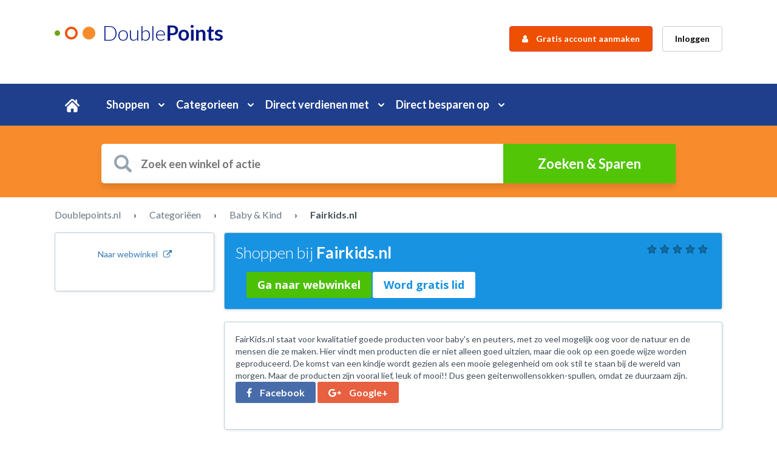

--- FILE ---
content_type: text/html; charset=UTF-8
request_url: https://www.doublepoints.nl/webwinkel/fairkids-nl
body_size: 7206
content:
<!DOCTYPE html>
<html>
<!--
##################################################
# Project ID    : 20160520-881
# Reference     : Double Points
# Latest update : May 23, 2016
##################################################
-->
<head>
    <title>Doublepoints</title>

        <meta charset="utf-8" />
    <meta name="viewport" content="width=device-width, initial-scale=1, maximum-scale=1" />
    <meta name="keywords" content="key, words" />
    <meta name="description" content="Website description" />
    
     
            <link rel="stylesheet" href="/css/b65a81e.css" />
    
    <link href='https://fonts.googleapis.com/css?family=Lato:300,400,900,700,300italic,400italic' rel='stylesheet' type='text/css' />
    <link href='https://fonts.googleapis.com/css?family=Open+Sans:400,700' rel='stylesheet' type='text/css' />
    <link href='https://cdnjs.cloudflare.com/ajax/libs/font-awesome/4.7.0/css/font-awesome.min.css' rel="stylesheet" type="text/css" />

    
    <link rel="stylesheet" href="/bundles/hootmarketingshop/css/raterater.css"></script>
    <!--[if lt IE 9]>
    <script type="text/javascript" src="javascripts/html5.js"></script>
    <![endif]-->
</head>
<body>
<div id="fb-root"></div>
<script>  
var facebookAppId = '953233898120299';

window.fbAsyncInit = function () {
            FB.init({
                appId: facebookAppId, 
                status: false,
                cookie: false, 
                xfbml: true
            });

            //Additional
            FB.Event.subscribe('edge.create',
                        function (response) {
                $(document).trigger( "facebook.edge.create", [ response ] );       
                        }
                 );
        };

        // Asynchronously
        (function (d) {
            var js, id = 'facebook-jssdk', ref = d.getElementsByTagName('script')[0];
            if (d.getElementById(id)) { return; }
            js = d.createElement('script'); js.id = id; js.async = true;
            js.src = "//connect.facebook.net/nl_NL/all.js";
            ref.parentNode.insertBefore(js, ref);
        } (document));

    </script>
<!-- / wrapper \ -->
<div class="login-layer"></div>
<div id="wrapper">

    <!-- / main container \ -->
    <div id="mainCntr">

        <!-- / header container \ -->
        <header id="headerCntr">
            <div class="container header">
                <div class="row">
                    <div class="col-sm-6">
                        <div class="logo">
                            <a href="https://www.doublepoints.nl/">Double<strong>Points</strong></a>
                        </div>
                    </div>
                    <div class="col-sm-6">



                        <!-- / topnav box \ -->
                        <nav class="topnavBox">
                            <ul class="text-right">
                                                                <li class="register"><a href="https://www.doublepoints.nl/registreren" class="btn btn-danger btn-md btn-register"> <i class="fa fa-user" aria-hidden="true"></i> Gratis account aanmaken</a></li>
                                <li class="login"><a href="https://www.doublepoints.nl/gebruiker/inloggen" class="btn btn-default btn-md btn-login"><span class="text">Inloggen</span></a>

                                <div class="inner">
                                    <div>

                                       <!-- <a href="/gebruiker/inloggen?type=facebook" class="facebook-btn"><i class="fa fa-facebook" aria-hidden="true"></i> Inloggen via Facebook</a>-->



                                        <h3> Inloggen op DoublePoints </h3>


                                        <form action="/gebruiker/validate-login"www
                                              method="post" class="form-horizontal form-login">

                                            <div class="form-group">
                                                <input type="email" class="form-control" placeholder="E-mailadres" name="_username">
                                            </div>
                                            <div class="form-group">
                                            <input type="password" class="form-control"  placeholder="Wachtwoord" name="_password">
                                            </div>
                                            <input type="hidden" name="_target_path" value="/account">


                                                                                                                                        
                                            <div class="row">
                                                <div class="col-lg-6">
                                                    <button type="submit"  class="green-button">Verzenden</button>
                                                </div>
                                                <div class="col-lg-6">
                                                    <a
                                                            href="https://www.doublepoints.nl/gebruiker/inloggen/wachtwoord-vergeten"
                                                            class="fpass">Wachtwoord vergeten</a>
                                                </div>
                                            </div>

                                            <div class="line"></div>
                                            <div class="or"><span>OF</span></div>

                                            <a href="/gebruiker/inloggen?type=facebook" class="facebook-btn"><i class="fa fa-facebook" aria-hidden="true"></i> Inloggen via Facebook</a>

                                        </form>

                                    </div>
                                </div></li>
                                                            </ul>
                        </nav>

                        <!-- \ topnav box / -->

                    </div>
                </div>
            </div>

            <!-- / menu box \ -->
            <nav class="menuBox" id="nav">
                <div class="container">
                    <ul>
                        <li>
                            <a href="https://www.doublepoints.nl/">
                                <img src="/themes/doublepoints/images/home.png" alt="">
                            </a>
                        </li>
                        <li><a href="#">Shoppen</a>
                            <div class="drop text-left">
                            <ul>
                                                                <li><a href="https://www.doublepoints.nl/webwinkels/a-tot-z/a"><span>Winkels A-Z</span></a></li>
                                                            </ul>
                            </div></li>
                        </li>
                        <li class="categories"><a href="#">Categorieen</a>

                            <div class="drop text-left">
                            <ul>
                                                                    <li><a href="https://www.doublepoints.nl/categorie/afvallen-162"><span>Afvallen</span></a></li>
                                                                    <li><a href="https://www.doublepoints.nl/categorie/amusement"><span>Amusement</span></a></li>
                                                                    <li><a href="https://www.doublepoints.nl/categorie/auto-transport"><span>Auto &amp;  Transport</span></a></li>
                                                                    <li><a href="https://www.doublepoints.nl/categorie/baby-kind"><span>Baby &amp; Kind</span></a></li>
                                                                    <li><a href="https://www.doublepoints.nl/categorie/bloemen-en-kaartjes-182"><span>Bloemen en Kaartjes</span></a></li>
                                                                    <li><a href="https://www.doublepoints.nl/categorie/computer-internet-5"><span>Computer &amp; Internet</span></a></li>
                                                                    <li><a href="https://www.doublepoints.nl/categorie/dagaanbiedingen"><span>Dagaanbiedingen</span></a></li>
                                                                    <li><a href="https://www.doublepoints.nl/categorie/dagje-uit"><span>Dagje uit</span></a></li>
                                                                    <li><a href="https://www.doublepoints.nl/categorie/dieren-planten"><span>Dieren &amp; Planten</span></a></li>
                                                                    <li><a href="https://www.doublepoints.nl/categorie/electronica"><span>Electronica</span></a></li>
                                                                    <li><a href="https://www.doublepoints.nl/categorie/energieleveranciers-187"><span>Energieleveranciers</span></a></li>
                                                                    <li><a href="https://www.doublepoints.nl/categorie/eten-drinken"><span>Eten &amp; Drinken</span></a></li>
                                                                    <li><a href="https://www.doublepoints.nl/categorie/financieel"><span>Financieel</span></a></li>
                                                                    <li><a href="https://www.doublepoints.nl/categorie/games-film-muziek"><span>Games, film &amp; muziek</span></a></li>
                                                                    <li><a href="https://www.doublepoints.nl/categorie/geschenken"><span>Geschenken</span></a></li>
                                                                    <li><a href="https://www.doublepoints.nl/categorie/gezondheid-en-verzorging-14"><span>Gezondheid en Verzorging</span></a></li>
                                                                    <li><a href="https://www.doublepoints.nl/categorie/goede-doelen"><span>Goede doelen</span></a></li>
                                                                    <li><a href="https://www.doublepoints.nl/categorie/hobby-en-vrije-tijd-163"><span>Hobby en vrije tijd</span></a></li>
                                                                    <li><a href="https://www.doublepoints.nl/categorie/huis-tuin"><span>Huis &amp; tuin</span></a></li>
                                                                    <li><a href="https://www.doublepoints.nl/categorie/kerst-187"><span>Kerst</span></a></li>
                                                                    <li><a href="https://www.doublepoints.nl/categorie/kleding-accessoires"><span>Kleding &amp; Accessoires</span></a></li>
                                                                    <li><a href="https://www.doublepoints.nl/categorie/loterijen"><span>Loterijen</span></a></li>
                                                                    <li><a href="https://www.doublepoints.nl/categorie/mode"><span>Mode</span></a></li>
                                                                    <li><a href="https://www.doublepoints.nl/categorie/opiniepanels-enquetes-147"><span>Opiniepanels &amp; Enquetes</span></a></li>
                                                                    <li><a href="https://www.doublepoints.nl/categorie/prijsvragen-winacties"><span>Prijsvragen &amp; Winacties</span></a></li>
                                                                    <li><a href="https://www.doublepoints.nl/categorie/sales"><span>Sales</span></a></li>
                                                                    <li><a href="https://www.doublepoints.nl/categorie/shopping"><span>Shopping</span></a></li>
                                                                    <li><a href="https://www.doublepoints.nl/categorie/telefoon-internet"><span>Telefoon &amp; Internet</span></a></li>
                                                                    <li><a href="https://www.doublepoints.nl/categorie/tickets"><span>Tickets</span></a></li>
                                                                    <li><a href="https://www.doublepoints.nl/categorie/vakantie-reizen"><span>Vakantie &amp; Reizen</span></a></li>
                                                                    <li><a href="https://www.doublepoints.nl/categorie/veilingen"><span>Veilingen</span></a></li>
                                                                    <li><a href="https://www.doublepoints.nl/categorie/werk-school-104"><span>Werk &amp; School</span></a></li>
                                                                    <li><a href="https://www.doublepoints.nl/categorie/zakelijk"><span>Zakelijk</span></a></li>
                                                            </ul>
                        </div></li>
                        <li><a href="#">Direct verdienen met</a>
                            <div class="drop text-left">
                            <ul>
                                                                    <li>
                                        <a href="/gebruiker/leden-aanbrengen">
                                            <span>Leden aanbrengen</span>
                                        </a>
                                    </li>
                                                                    <li>
                                        <a href="/webwinkels/a-tot-z/a">
                                            <span>Winkelen</span>
                                        </a>
                                    </li>
                                                                    <li>
                                        <a href="/gebruiker/leads/prijsvragen">
                                            <span>Prijsvragen</span>
                                        </a>
                                    </li>
                                                                    <li>
                                        <a href="/gebruiker/leads/gratis-acties">
                                            <span>Gratis acties</span>
                                        </a>
                                    </li>
                                                                    <li>
                                        <a href="/gebruiker/leads/aanmeldingen">
                                            <span>Aanmelden</span>
                                        </a>
                                    </li>
                                                                    <li>
                                        <a href="/gebruiker/advertentie/overzicht">
                                            <span>Advertenties</span>
                                        </a>
                                    </li>
                                                                    <li>
                                        <a href="/gebruiker/betaalde-facebook-likes">
                                            <span>Facebook</span>
                                        </a>
                                    </li>
                                                                    <li>
                                        <a href="/gebruiker/betaalde-google-plus">
                                            <span>Google+</span>
                                        </a>
                                    </li>
                                                                    <li>
                                        <a href="/gebruiker/betaalde-tweets">
                                            <span>Twitter</span>
                                        </a>
                                    </li>
                                                                    <li>
                                        <a href="/gebruiker/betaalde-linked-in">
                                            <span>LinkedIn</span>
                                        </a>
                                    </li>
                                                                    <li>
                                        <a href="/dagaanbiedingen">
                                            <span>Dagaanbiedingen</span>
                                        </a>
                                    </li>
                                                            </ul>
                            </div>

                        </li>
                        <li><a href="#">Direct besparen op</a>
                            <div class="drop text-left">

                            <ul>
                                                                    <li>
                                        <a href="/webwinkels/a-tot-z/a">
                                            <span>Winkelen</span>
                                        </a>
                                    </li>
                                                                    <li>
                                        <a href="/vergelijken/energie">
                                            <span>Energie</span>
                                        </a>
                                    </li>
                                                                    <li>
                                        <a href="/vergelijken/alles-in-1">
                                            <span>TV, internet en bellen</span>
                                        </a>
                                    </li>
                                                                    <li>
                                        <a href="/vergelijken/telefonie">
                                            <span>Telefonie</span>
                                        </a>
                                    </li>
                                                                    <li>
                                        <a href="/vergelijken/sim-only">
                                            <span>Simonly abonnement</span>
                                        </a>
                                    </li>
                                                                    <li>
                                        <a href="/vergelijken/uitvaartverzekering">
                                            <span>Uitvaart verzekering</span>
                                        </a>
                                    </li>
                                                                    <li>
                                        <a href="/vergelijken/reisverzekering">
                                            <span>Reis verzekering</span>
                                        </a>
                                    </li>
                                                                    <li>
                                        <a href="/vergelijken/autoverzekering">
                                            <span>Auto verzekering</span>
                                        </a>
                                    </li>
                                                                    <li>
                                        <a href="/dagaanbiedingen">
                                            <span>Dagaanbiedingen</span>
                                        </a>
                                    </li>
                                                            </ul>
                                </div>
                        </li>
                    </ul>
                </div>
            </nav>
            <!-- \ menu box / -->

            <a class="mobileMenu" href="#nav">
                <img src="/themes/doublepoints/images/mobile_menu.png" alt="">
            </a>
        </header>
        <!-- \ header container / -->

        
        <div class="blue-bg">

            <!-- / search box \ -->
            <div class="searchBox">
                <div class="container">
                    <form action="https://www.doublepoints.nl/webwinkels/zoeken" method="GET">
                        <input class="filed" name="q" type="text" placeholder="Zoek een winkel of actie">
                        <input class="submit" type="submit" value="Zoeken &amp; Sparen">
                    </form>
                                    </div>
            </div>
            <!-- \ search box / -->

        </div>
        

                <div class="textBox">
            <div class="container">


                       
 
 


                        <div itemscope itemtype="http://schema.org/Organization">
                             
        
        
    <div class="row">
        <div class="col-lg-12">
            <div class="bread-crumb">
            
                <span itemscope itemtype="http://data-vocabulary.org/Breadcrumb">
                    <a itemprop="url" href="/"><span itemprop="title">Doublepoints.nl</span></a> 
                    <span class="divider">›</span> 
                    </span>
                  
                     
                    <span itemscope itemtype="http://data-vocabulary.org/Breadcrumb"> <a  itemprop="url" href="/categorie" class="bread-current"><span itemprop="title">Categoriëen</span></a>
                     <span class="divider">›</span> 
                    </span>
                     
                    <span itemscope itemtype="http://data-vocabulary.org/Breadcrumb"> <a  itemprop="url" href="/categorie/baby-kind" class="bread-current"><span itemprop="title">Baby &amp; Kind</span></a>
                     <span class="divider">›</span> 
                    </span>
                                
           
                                    Fairkids.nl                
                             </div>
        </div>
    </div>                    
        <div class="row">
            <div class="col-lg-3">

            
                <div class="well well-bottom">              
                    <p style="text-align: center;">         
                        <a target="_blank" class="btn btn-green btn-green-square" data-toggle="shop-modal" href="https://www.doublepoints.nl/bezoek/webwinkel/fairkids-nl">Naar webwinkel &nbsp; <i class="fa fa-external-link"></i></a>                    
                    </p>          
                </div>                    
                                            
        
<div class="shop-like-container">
    	<div class="facebook shop_like_facebook_1521" >
	
    	<div class="fb-like" data-href="https://www.doublepoints.nl/webwinkel/fairkids-nl" data-layout="button_count" data-action="like" data-show-faces="false" data-share="false"></div>
	
	</div>
	    
		<div class="gplus shop_like_google_1521">
		<div class="g-plusone" data-callback="gPlusoneCallback"  data-href="https://www.doublepoints.nl/webwinkel/fairkids-nl"  data-size="medium"></div>
	</div>
		<br clear="all">
</div>
  
                          </div>
          <div class="col-lg-9">
            <div class="well blue-well" id="showBlueRow">
            <div class="ratebox-static pull-right"  data-id="1" data-rating=""></div>
                <h1 class="blue-title">                         Shoppen bij <span itemprop="name">Fairkids.nl</span>
                     </h1>



                             <a class="to-shop" data-title="Shoppen met korting bij Fairkids.nl"
               href="https://www.doublepoints.nl/bezoek/webwinkel/fairkids-nl#visit">Ga naar webwinkel </a>

                         <a class="shop-signup" href="https://www.doublepoints.nl/registreren?redirectTo=https%3A//www.doublepoints.nl/webwinkel/fairkids-nl">Word  gratis lid</a>
                    

            </div>

            <div class="well">

                <div class="shop-description">FairKids.nl staat voor kwalitatief goede producten voor baby&#039;s en peuters, met zo veel mogelijk oog voor de natuur en de mensen die ze maken. Hier vindt men producten die er niet alleen goed uitzien, maar die ook op een goede wijze worden geproduceerd. De komst van een kindje wordt gezien als een mooie gelegenheid om ook stil te staan bij de wereld van morgen. Maar de producten zijn vooral lief, leuk of mooi!! Dus geen geitenwollensokken-spullen, omdat ze duurzaam zijn.</div>

<p>

   <a href="#" class="facebook-btn"><i class="fa fa-facebook" aria-hidden="true"></i> Facebook</a>
   <a href="#" class="google-btn"><i class="fa fa-google-plus" aria-hidden="true"></i> Google+</a></p>

               </div>

                    </div>
    </div>
    <div class="row">
        <div class="col-lg-12">    
            <div class="well promotion-codes">
                <h2 class="title darkgrey-title"> Kortingscode Fairkids.nl</h2>                    
                                    <p> Er zijn op dit moment geen lopende acties van  Fairkids.nl bij ons bekend. </p>
                            </div>      
            <div class="well">    
                <h2 class="title darkgrey-title"> Klantbeoordelingen over  Fairkids.nl</h2>            
                                    <p> Wees de eerste die een klantervaring achterlaat over  Fairkids.nl.  </p>
                    <hr>
                                
                                    <div class="pull-right"> <a href="https://www.doublepoints.nl/gebruiker/inloggen">Log in om een beoordeling te kunnen schrijven</a></div>      
                                <br clear="all">           
            </div>
            <div class="well">
                 <h2 class="title darkgrey-title"> Reageren op deze pagina </h2>                 
                 <p> Opmerkingen over deze pagina? Laat je reactie hieronder eenvoudig achter met je facebookaccount. Heb je vragen of hulp nodig? Neem dan contact of gebruik de live chat. </p>     
                <div id="disqus_thread"></div>
                <script type="text/javascript">
                    /* * * CONFIGURATION VARIABLES * * */
                    var disqus_shortname = 'directverdiend';
                    
                    /* * * DON'T EDIT BELOW THIS LINE * * */
                    (function() {
                        var dsq = document.createElement('script'); dsq.type = 'text/javascript'; dsq.async = true;
                        dsq.src = '//' + disqus_shortname + '.disqus.com/embed.js';
                        (document.getElementsByTagName('head')[0] || document.getElementsByTagName('body')[0]).appendChild(dsq);
                    })();
                </script>
                <noscript>Please enable JavaScript to view the <a href="https://disqus.com/?ref_noscript" rel="nofollow">comments powered by Disqus.</a></noscript>        
                
            </div>                
        </div>
        <hr>
    </div>    
</div>
<div class="modal fade" id="promotionCode" tabindex="-1" role="dialog" aria-labelledby="myModalLabel" aria-hidden="true">
    <div class="vertical-alignment-helper">
        <div class="modal-dialog vertical-align-center">
    		<div class="modal-content">	     
    			<div class="modal-body">
    			    <button type="button" class="close" data-dismiss="modal">
    					<span aria-hidden="true">&times;</span><span class="sr-only">Close</span>
    				</button>				
    			    <img alt="Logo Fairkids.nl"  src="https://www.doublepoints.nl/media/cache/doublepoints/shop_medium_thumb/uploads/logos/1479119877_4760.png" class="pull-left" /> 
    			     <div class="pull-left">
    			        <span class="expiry">Geldig tot <span class="expiry-date"></span></span>
    			        <h4 class="title">Shoppen met korting bij Fairkids.nl</h4>
    			     </div>
    			     <br clear="all">
    			     <div class="codeWrapper">
    			         <div class="input-wrapper">
    			             <input type="input" readonly="readonly"> <button type="button" class="btn btn-green btn-green-square pull-right copy-button-promotion-code">Kopie&euml;ren</button>
    			             <br clear="all">
    			         </div>
    			         <a  href="#" target="_blank" class="btn btn-green btn-green-square btn-to-shop">Ga naar Fairkids.nl</a>
    			     </div>
    			            			    <div class="alert alert-warning">
        			     Je bent niet ingelogd! Als je doorgaat naar Fairkids.nl ontvang je niet de extra (cashback) korting in je online spaarpot. Je ontvangt slechts de korting die je met deze kortingscode krijgt. 
        			    </div>    			    
        			    <div class="links">    			    
    						  <a href="https://www.doublepoints.nl/gebruiker/inloggen">Inloggen</a> |  <a href="https://www.doublepoints.nl/registreren">Gratis registreren</a> 
    					</div>    			      			    
			        			    </div>
			</div>
	  </div>
   </div>
</div><div class="modal fade" id="shopModal" tabindex="-1" role="dialog"
	aria-labelledby="shopModal" aria-hidden="true">
	<div class="vertical-alignment-helper">
		<div class="modal-dialog vertical-align-center">
			<div class="modal-content">
				<div class="modal-body">
				    <button type="button" class="close" data-dismiss="modal">
    					<span aria-hidden="true">&times;</span><span class="sr-only">Close</span>
    				</button>										       
			         <img alt="Logo Fairkids.nl" class="pull-left"  src="https://www.doublepoints.nl/media/cache/doublepoints/shop_medium_thumb/uploads/logos/1479119877_4760.png" /> 
 			    		
					 <div class="pull-left description">	
			           <h4 class="title">  Shoppen bij Fairkids.nl </h4>
			           <div style="max-height: 300px; overflow-y: auto;">
			                                  </div>
				    </div>
										
				    <div class="discountWrapper login" style="text-align:center;">
                                                                        
    			             <a  href="https://www.doublepoints.nl/bezoek/webwinkel/fairkids-nl" target="_blank" class="btn btn-green btn-green-square btn-to-shop">Ga naar Fairkids.nl</a>
    			             			     </div>
				</div>
			</div>
		</div>
		
	</div>
</div>
                </div>
            </div>
        
        <!-- / footer container \ -->
        <footer id="footerCntr">

            <!-- / footer box \ -->
            <div class="footerBox">
                <div class="container">
                    <div class="row bor">
                        <div class="col-sm-4">
                            <h3>Vergelijken</h3>
                            <ul class="footer-nav">


                                <li><a href="https://www.doublepoints.nl/vergelijken/alles-in-1"><span>Alles in 1 vergelijken</span></a></li>
                                <li><a href="https://www.doublepoints.nl/vergelijken/energie"><span>Energie vergelijken</span></a></li>
                                <li><a href="https://www.doublepoints.nl/vergelijken/telefonie"><span>Telefonie vergelijken</span></a></li>
                                <li><a href="https://www.doublepoints.nl/vergelijken/sim-only"><span>Sim-only abonnementen vergelijken</span></a></li>
                                <li><a href="https://www.doublepoints.nl/vergelijken/zorgverzekering"><span>Zorgverzekering vergelijken</span></a></li>
                                <li><a href="https://www.doublepoints.nl/vergelijken/uitvaartverzekering"><span>Uitvaartverzekering vergelijken</span></a></li>
                                <li><a href="https://www.doublepoints.nl/vergelijken/reisverzekering"><span>Reisverzekering vergelijken</span></a></li>
                                <li><a href="https://www.doublepoints.nl/vergelijken/autoverzekering"><span>Autoverzekering vergelijken</span></a></li>
                                <li><a href="https://www.doublepoints.nl/vergelijken/dating"><span>Datingsites vergelijken</span></a></li>
                                <li><a href="https://www.doublepoints.nl/vergelijken/vakantie"><span>Zomervakantie vergelijken</span></a></li>
                                <li><a href="https://www.doublepoints.nl/vergelijken/wintersport-vakantie"><span>Wintersportvakantie vergelijken</span></a></li>
                            </ul>
                        </div>
                        <div class="col-sm-6">
                            <h3>Categorieëen overzicht</h3>

                            <div class="row">
                                <div class="col-sm-6">
                                    <ul>
                                                                                                                <li><a href="https://www.doublepoints.nl/categorie/afvallen-162"><span>Afvallen</span></a></li>

                                                                                                                                            <li><a href="https://www.doublepoints.nl/categorie/amusement"><span>Amusement</span></a></li>

                                                                                                                                            <li><a href="https://www.doublepoints.nl/categorie/auto-transport"><span>Auto &amp;  Transport</span></a></li>

                                                                                                                                            <li><a href="https://www.doublepoints.nl/categorie/baby-kind"><span>Baby &amp; Kind</span></a></li>

                                                                                                                                            <li><a href="https://www.doublepoints.nl/categorie/bloemen-en-kaartjes-182"><span>Bloemen en Kaartjes</span></a></li>

                                                                                                                                            <li><a href="https://www.doublepoints.nl/categorie/computer-internet-5"><span>Computer &amp; Internet</span></a></li>

                                                                                                                                            <li><a href="https://www.doublepoints.nl/categorie/dagaanbiedingen"><span>Dagaanbiedingen</span></a></li>

                                                                                                                                            <li><a href="https://www.doublepoints.nl/categorie/dagje-uit"><span>Dagje uit</span></a></li>

                                                                                                                                            <li><a href="https://www.doublepoints.nl/categorie/dieren-planten"><span>Dieren &amp; Planten</span></a></li>

                                                                                                                                            <li><a href="https://www.doublepoints.nl/categorie/electronica"><span>Electronica</span></a></li>

                                                                                                                                            <li><a href="https://www.doublepoints.nl/categorie/energieleveranciers-187"><span>Energieleveranciers</span></a></li>

                                                                                                                                            <li><a href="https://www.doublepoints.nl/categorie/eten-drinken"><span>Eten &amp; Drinken</span></a></li>

                                                                                                                                            <li><a href="https://www.doublepoints.nl/categorie/financieel"><span>Financieel</span></a></li>

                                                                                                                                            <li><a href="https://www.doublepoints.nl/categorie/games-film-muziek"><span>Games, film &amp; muziek</span></a></li>

                                                                                                                                            <li><a href="https://www.doublepoints.nl/categorie/geschenken"><span>Geschenken</span></a></li>

                                                                                                                                            <li><a href="https://www.doublepoints.nl/categorie/gezondheid-en-verzorging-14"><span>Gezondheid en Verzorging</span></a></li>

                                                                                                                                            </ul>
                                </div>


                                <div class="col-sm-6">
                                    <ul>
                                                                                                    <li><a href="https://www.doublepoints.nl/categorie/goede-doelen"><span>Goede doelen</span></a></li>

                                                                                                                                            <li><a href="https://www.doublepoints.nl/categorie/hobby-en-vrije-tijd-163"><span>Hobby en vrije tijd</span></a></li>

                                                                                                                                            <li><a href="https://www.doublepoints.nl/categorie/huis-tuin"><span>Huis &amp; tuin</span></a></li>

                                                                                                                                            <li><a href="https://www.doublepoints.nl/categorie/kerst-187"><span>Kerst</span></a></li>

                                                                                                                                            <li><a href="https://www.doublepoints.nl/categorie/kleding-accessoires"><span>Kleding &amp; Accessoires</span></a></li>

                                                                                                                                            <li><a href="https://www.doublepoints.nl/categorie/loterijen"><span>Loterijen</span></a></li>

                                                                                                                                            <li><a href="https://www.doublepoints.nl/categorie/mode"><span>Mode</span></a></li>

                                                                                                                                            <li><a href="https://www.doublepoints.nl/categorie/opiniepanels-enquetes-147"><span>Opiniepanels &amp; Enquetes</span></a></li>

                                                                                                                                            <li><a href="https://www.doublepoints.nl/categorie/prijsvragen-winacties"><span>Prijsvragen &amp; Winacties</span></a></li>

                                                                                                                                            <li><a href="https://www.doublepoints.nl/categorie/sales"><span>Sales</span></a></li>

                                                                                                                                            <li><a href="https://www.doublepoints.nl/categorie/shopping"><span>Shopping</span></a></li>

                                                                                                                                            <li><a href="https://www.doublepoints.nl/categorie/telefoon-internet"><span>Telefoon &amp; Internet</span></a></li>

                                                                                                                                            <li><a href="https://www.doublepoints.nl/categorie/tickets"><span>Tickets</span></a></li>

                                                                                                                                            <li><a href="https://www.doublepoints.nl/categorie/vakantie-reizen"><span>Vakantie &amp; Reizen</span></a></li>

                                                                                                                                            <li><a href="https://www.doublepoints.nl/categorie/veilingen"><span>Veilingen</span></a></li>

                                                                                                                                            <li><a href="https://www.doublepoints.nl/categorie/werk-school-104"><span>Werk &amp; School</span></a></li>

                                                                                                                                            </ul>
                                </div>


                                <div class="col-sm-6">
                                    <ul>
                                                                                                    <li><a href="https://www.doublepoints.nl/categorie/zakelijk"><span>Zakelijk</span></a></li>

                                                                                                                                        </ul>
                                </div>

                            </div>


                        </div>

                        <div class="col-sm-2">
                            <h3>Zie ook</h3>

                            <ul class="footer-nav">
                                <li><a href="/artikelen/geen-category/adverteren-op-doublepoints-nl"><span>Adverteren</span></a></li>
                                <li><a href="/artikelen/geen-category/privacy-statement"><span>Privacy Statement</span></a></li>
                                <li><a href="/artikelen/geen-category/algemene-voorwaarden"><span>Algemene voorwaarden</span></a></li>
                                <li><a href="/artikelen/geen-category/veelgestelde-vragen"><span>Veelgestelde vragen</span></a></li>
                                <li><a href="/artikelen/geen-category/contact"><span>Contact</span></a></li>


                            </ul>

                            <h3>Links</h3>

                            <ul class="footer-nav">
                                <li><a href="https://www.harmsbakx.nl/" target="_blank" title="Hypotheekadviseur"><span>Hypotheekadviseur</span></a></li>
                                <li><a href="https://www.harmsbakx.nl/hypotheek"  target="_blank" title="Hypotheekadvies"><span>Hypotheekadvies</span></a></li>
                                                            </ul>
                    </div>
                </div>
            </div>
            <!-- \ footer box / -->

            <!-- / foot copy box \ -->
            <div class="footcopyBox text-center">
                <div class="container">
                    <address>
                        Doublepoints.nl verwerkt dagelijks <strong>7134 producten en prijzen van 1342 webwinkels.</strong>
                        <br />
                        Copyright © <strong>Doublepoints.nl 2016</strong> - Alle rechten voorbehouden.
                    </address>
                </div>
            </div>
            <!-- \ footcopy box / -->

        </footer>
        <!-- \ footer container / -->

    </div>
    <!-- \ main container / -->

</div>
<!-- \ wrapper / -->





            <script type="text/javascript" src="/js/frontend/doublepoints.js"></script>
    
            <script src="/js/d2a80bf.js"></script>
        
    <script type="text/javascript" src="https://cdnjs.cloudflare.com/ajax/libs/chosen/1.4.2/chosen.jquery.min.js"></script>
    
    <script>
var gPlusoneCallback = function(response) {    
    $(document).trigger( "google.plusone", [ response ] ); 
};
</script>
<script src="https://apis.google.com/js/platform.js" async defer>
{lang: 'nl'}
</script>    <iframe src="/012345.html?v=1769231471" style="opacity: 0.01; width:1px; height:  1px; border:none;"></iframe>

    
    
  <script>
    var shopId = 1521;
    var shopSlug = "fairkids-nl";   
    var hasCashback = null;
    
   </script>    
  
  
    		<script type="text/javascript" src="/js/shop_view.js"></script>
	  
 
</body>
</html>


--- FILE ---
content_type: text/html; charset=utf-8
request_url: https://accounts.google.com/o/oauth2/postmessageRelay?parent=https%3A%2F%2Fwww.doublepoints.nl&jsh=m%3B%2F_%2Fscs%2Fabc-static%2F_%2Fjs%2Fk%3Dgapi.lb.en.2kN9-TZiXrM.O%2Fd%3D1%2Frs%3DAHpOoo_B4hu0FeWRuWHfxnZ3V0WubwN7Qw%2Fm%3D__features__
body_size: 160
content:
<!DOCTYPE html><html><head><title></title><meta http-equiv="content-type" content="text/html; charset=utf-8"><meta http-equiv="X-UA-Compatible" content="IE=edge"><meta name="viewport" content="width=device-width, initial-scale=1, minimum-scale=1, maximum-scale=1, user-scalable=0"><script src='https://ssl.gstatic.com/accounts/o/2580342461-postmessagerelay.js' nonce="g2m8ytmEXGd0zOP2h_mnDQ"></script></head><body><script type="text/javascript" src="https://apis.google.com/js/rpc:shindig_random.js?onload=init" nonce="g2m8ytmEXGd0zOP2h_mnDQ"></script></body></html>

--- FILE ---
content_type: text/css
request_url: https://www.doublepoints.nl/bundles/hootmarketingshop/css/raterater.css
body_size: 330
content:
/* change these if you want */
.raterater-bg-layer {
    color: rgba( 0, 0, 0, 0.25 );
}
.raterater-hover-layer {
    color: rgba( 255, 255, 0, 0.75 );
}
.raterater-hover-layer.rated { /* after the user selects a rating */
    color: rgba( 255, 255, 0, 1 );
}
.raterater-rating-layer {
    color: rgba( 255, 155, 0, 0.75 );
}
.raterater-outline-layer {
    color: rgba( 0, 0, 0, 0.25 );
}

/* don't change these - you might break something.. */
.raterater-wrapper {
    overflow:visible;
}
.raterater-layer,
.raterater-layer i {
    display: block;
    position: absolute;
    overflow: visible;
    top: 0px;
    left: 0px;
}
.raterater-hover-layer {
    display: none;
}
.raterater-hover-layer i,
.raterater-rating-layer i {
    width: 0px;
    overflow: hidden;
}

--- FILE ---
content_type: application/javascript
request_url: https://www.doublepoints.nl/js/shop_view.js
body_size: 14833
content:
(function(window,undefined){"use strict";var _window=window,_document=_window.document,_navigator=_window.navigator,_setTimeout=_window.setTimeout,_clearTimeout=_window.clearTimeout,_setInterval=_window.setInterval,_clearInterval=_window.clearInterval,_getComputedStyle=_window.getComputedStyle,_encodeURIComponent=_window.encodeURIComponent,_ActiveXObject=_window.ActiveXObject,_Error=_window.Error,_parseInt=_window.Number.parseInt||_window.parseInt,_parseFloat=_window.Number.parseFloat||_window.parseFloat,_isNaN=_window.Number.isNaN||_window.isNaN,_now=_window.Date.now,_keys=_window.Object.keys,_defineProperty=_window.Object.defineProperty,_hasOwn=_window.Object.prototype.hasOwnProperty,_slice=_window.Array.prototype.slice,_unwrap=function(){var unwrapper=function(el){return el};if(typeof _window.wrap==="function"&&typeof _window.unwrap==="function"){try{var div=_document.createElement("div");var unwrappedDiv=_window.unwrap(div);if(div.nodeType===1&&unwrappedDiv&&unwrappedDiv.nodeType===1){unwrapper=_window.unwrap}}catch(e){}}return unwrapper}();var _args=function(argumentsObj){return _slice.call(argumentsObj,0)};var _extend=function(){var i,len,arg,prop,src,copy,args=_args(arguments),target=args[0]||{};for(i=1,len=args.length;i<len;i++){if((arg=args[i])!=null){for(prop in arg){if(_hasOwn.call(arg,prop)){src=target[prop];copy=arg[prop];if(target!==copy&&copy!==undefined){target[prop]=copy}}}}}return target};var _deepCopy=function(source){var copy,i,len,prop;if(typeof source!=="object"||source==null||typeof source.nodeType==="number"){copy=source}else if(typeof source.length==="number"){copy=[];for(i=0,len=source.length;i<len;i++){if(_hasOwn.call(source,i)){copy[i]=_deepCopy(source[i])}}}else{copy={};for(prop in source){if(_hasOwn.call(source,prop)){copy[prop]=_deepCopy(source[prop])}}}return copy};var _pick=function(obj,keys){var newObj={};for(var i=0,len=keys.length;i<len;i++){if(keys[i]in obj){newObj[keys[i]]=obj[keys[i]]}}return newObj};var _omit=function(obj,keys){var newObj={};for(var prop in obj){if(keys.indexOf(prop)===-1){newObj[prop]=obj[prop]}}return newObj};var _deleteOwnProperties=function(obj){if(obj){for(var prop in obj){if(_hasOwn.call(obj,prop)){delete obj[prop]}}}return obj};var _containedBy=function(el,ancestorEl){if(el&&el.nodeType===1&&el.ownerDocument&&ancestorEl&&(ancestorEl.nodeType===1&&ancestorEl.ownerDocument&&ancestorEl.ownerDocument===el.ownerDocument||ancestorEl.nodeType===9&&!ancestorEl.ownerDocument&&ancestorEl===el.ownerDocument)){do{if(el===ancestorEl){return true}el=el.parentNode}while(el)}return false};var _getDirPathOfUrl=function(url){var dir;if(typeof url==="string"&&url){dir=url.split("#")[0].split("?")[0];dir=url.slice(0,url.lastIndexOf("/")+1)}return dir};var _getCurrentScriptUrlFromErrorStack=function(stack){var url,matches;if(typeof stack==="string"&&stack){matches=stack.match(/^(?:|[^:@]*@|.+\)@(?=http[s]?|file)|.+?\s+(?: at |@)(?:[^:\(]+ )*[\(]?)((?:http[s]?|file):\/\/[\/]?.+?\/[^:\)]*?)(?::\d+)(?::\d+)?/);if(matches&&matches[1]){url=matches[1]}else{matches=stack.match(/\)@((?:http[s]?|file):\/\/[\/]?.+?\/[^:\)]*?)(?::\d+)(?::\d+)?/);if(matches&&matches[1]){url=matches[1]}}}return url};var _getCurrentScriptUrlFromError=function(){var url,err;try{throw new _Error}catch(e){err=e}if(err){url=err.sourceURL||err.fileName||_getCurrentScriptUrlFromErrorStack(err.stack)}return url};var _getCurrentScriptUrl=function(){var jsPath,scripts,i;if(_document.currentScript&&(jsPath=_document.currentScript.src)){return jsPath}scripts=_document.getElementsByTagName("script");if(scripts.length===1){return scripts[0].src||undefined}if("readyState"in scripts[0]){for(i=scripts.length;i--;){if(scripts[i].readyState==="interactive"&&(jsPath=scripts[i].src)){return jsPath}}}if(_document.readyState==="loading"&&(jsPath=scripts[scripts.length-1].src)){return jsPath}if(jsPath=_getCurrentScriptUrlFromError()){return jsPath}return undefined};var _getUnanimousScriptParentDir=function(){var i,jsDir,jsPath,scripts=_document.getElementsByTagName("script");for(i=scripts.length;i--;){if(!(jsPath=scripts[i].src)){jsDir=null;break}jsPath=_getDirPathOfUrl(jsPath);if(jsDir==null){jsDir=jsPath}else if(jsDir!==jsPath){jsDir=null;break}}return jsDir||undefined};var _getDefaultSwfPath=function(){var jsDir=_getDirPathOfUrl(_getCurrentScriptUrl())||_getUnanimousScriptParentDir()||"";return jsDir+"ZeroClipboard.swf"};var _isWindows=function(){var isWindowsRegex=/win(dows|[\s]?(nt|me|ce|xp|vista|[\d]+))/i;return!!_navigator&&(isWindowsRegex.test(_navigator.appVersion||"")||isWindowsRegex.test(_navigator.platform||"")||(_navigator.userAgent||"").indexOf("Windows")!==-1)};var _pageIsFramed=function(){return window.opener==null&&(!!window.top&&window!=window.top||!!window.parent&&window!=window.parent)}();var _flashState={bridge:null,version:"0.0.0",pluginType:"unknown",disabled:null,outdated:null,sandboxed:null,unavailable:null,degraded:null,deactivated:null,overdue:null,ready:null};var _minimumFlashVersion="11.0.0";var _zcSwfVersion;var _handlers={};var _currentElement;var _copyTarget;var _clipData={};var _clipDataFormatMap=null;var _flashCheckTimeout=0;var _swfFallbackCheckInterval=0;var _eventMessages={ready:"Flash communication is established",error:{"flash-disabled":"Flash is disabled or not installed. May also be attempting to run Flash in a sandboxed iframe, which is impossible.","flash-outdated":"Flash is too outdated to support ZeroClipboard","flash-sandboxed":"Attempting to run Flash in a sandboxed iframe, which is impossible","flash-unavailable":"Flash is unable to communicate bidirectionally with JavaScript","flash-degraded":"Flash is unable to preserve data fidelity when communicating with JavaScript","flash-deactivated":"Flash is too outdated for your browser and/or is configured as click-to-activate.\nThis may also mean that the ZeroClipboard SWF object could not be loaded, so please check your `swfPath` configuration and/or network connectivity.\nMay also be attempting to run Flash in a sandboxed iframe, which is impossible.","flash-overdue":"Flash communication was established but NOT within the acceptable time limit","version-mismatch":"ZeroClipboard JS version number does not match ZeroClipboard SWF version number","clipboard-error":"At least one error was thrown while ZeroClipboard was attempting to inject your data into the clipboard","config-mismatch":"ZeroClipboard configuration does not match Flash's reality","swf-not-found":"The ZeroClipboard SWF object could not be loaded, so please check your `swfPath` configuration and/or network connectivity"}};var _errorsThatOnlyOccurAfterFlashLoads=["flash-unavailable","flash-degraded","flash-overdue","version-mismatch","config-mismatch","clipboard-error"];var _flashStateErrorNames=["flash-disabled","flash-outdated","flash-sandboxed","flash-unavailable","flash-degraded","flash-deactivated","flash-overdue"];var _flashStateErrorNameMatchingRegex=new RegExp("^flash-("+_flashStateErrorNames.map(function(errorName){return errorName.replace(/^flash-/,"")}).join("|")+")$");var _flashStateEnabledErrorNameMatchingRegex=new RegExp("^flash-("+_flashStateErrorNames.slice(1).map(function(errorName){return errorName.replace(/^flash-/,"")}).join("|")+")$");var _globalConfig={swfPath:_getDefaultSwfPath(),trustedDomains:window.location.host?[window.location.host]:[],cacheBust:true,forceEnhancedClipboard:false,flashLoadTimeout:3e4,autoActivate:true,bubbleEvents:true,fixLineEndings:true,containerId:"global-zeroclipboard-html-bridge",containerClass:"global-zeroclipboard-container",swfObjectId:"global-zeroclipboard-flash-bridge",hoverClass:"zeroclipboard-is-hover",activeClass:"zeroclipboard-is-active",forceHandCursor:false,title:null,zIndex:999999999};var _config=function(options){if(typeof options==="object"&&options!==null){for(var prop in options){if(_hasOwn.call(options,prop)){if(/^(?:forceHandCursor|title|zIndex|bubbleEvents|fixLineEndings)$/.test(prop)){_globalConfig[prop]=options[prop]}else if(_flashState.bridge==null){if(prop==="containerId"||prop==="swfObjectId"){if(_isValidHtml4Id(options[prop])){_globalConfig[prop]=options[prop]}else{throw new Error("The specified `"+prop+"` value is not valid as an HTML4 Element ID")}}else{_globalConfig[prop]=options[prop]}}}}}if(typeof options==="string"&&options){if(_hasOwn.call(_globalConfig,options)){return _globalConfig[options]}return}return _deepCopy(_globalConfig)};var _state=function(){_detectSandbox();return{browser:_pick(_navigator,["userAgent","platform","appName","appVersion"]),flash:_omit(_flashState,["bridge"]),zeroclipboard:{version:ZeroClipboard.version,config:ZeroClipboard.config()}}};var _isFlashUnusable=function(){return!!(_flashState.disabled||_flashState.outdated||_flashState.sandboxed||_flashState.unavailable||_flashState.degraded||_flashState.deactivated)};var _on=function(eventType,listener){var i,len,events,added={};if(typeof eventType==="string"&&eventType){events=eventType.toLowerCase().split(/\s+/)}else if(typeof eventType==="object"&&eventType&&typeof listener==="undefined"){for(i in eventType){if(_hasOwn.call(eventType,i)&&typeof i==="string"&&i&&typeof eventType[i]==="function"){ZeroClipboard.on(i,eventType[i])}}}if(events&&events.length){for(i=0,len=events.length;i<len;i++){eventType=events[i].replace(/^on/,"");added[eventType]=true;if(!_handlers[eventType]){_handlers[eventType]=[]}_handlers[eventType].push(listener)}if(added.ready&&_flashState.ready){ZeroClipboard.emit({type:"ready"})}if(added.error){for(i=0,len=_flashStateErrorNames.length;i<len;i++){if(_flashState[_flashStateErrorNames[i].replace(/^flash-/,"")]===true){ZeroClipboard.emit({type:"error",name:_flashStateErrorNames[i]});break}}if(_zcSwfVersion!==undefined&&ZeroClipboard.version!==_zcSwfVersion){ZeroClipboard.emit({type:"error",name:"version-mismatch",jsVersion:ZeroClipboard.version,swfVersion:_zcSwfVersion})}}}return ZeroClipboard};var _off=function(eventType,listener){var i,len,foundIndex,events,perEventHandlers;if(arguments.length===0){events=_keys(_handlers)}else if(typeof eventType==="string"&&eventType){events=eventType.split(/\s+/)}else if(typeof eventType==="object"&&eventType&&typeof listener==="undefined"){for(i in eventType){if(_hasOwn.call(eventType,i)&&typeof i==="string"&&i&&typeof eventType[i]==="function"){ZeroClipboard.off(i,eventType[i])}}}if(events&&events.length){for(i=0,len=events.length;i<len;i++){eventType=events[i].toLowerCase().replace(/^on/,"");perEventHandlers=_handlers[eventType];if(perEventHandlers&&perEventHandlers.length){if(listener){foundIndex=perEventHandlers.indexOf(listener);while(foundIndex!==-1){perEventHandlers.splice(foundIndex,1);foundIndex=perEventHandlers.indexOf(listener,foundIndex)}}else{perEventHandlers.length=0}}}}return ZeroClipboard};var _listeners=function(eventType){var copy;if(typeof eventType==="string"&&eventType){copy=_deepCopy(_handlers[eventType])||null}else{copy=_deepCopy(_handlers)}return copy};var _emit=function(event){var eventCopy,returnVal,tmp;event=_createEvent(event);if(!event){return}if(_preprocessEvent(event)){return}if(event.type==="ready"&&_flashState.overdue===true){return ZeroClipboard.emit({type:"error",name:"flash-overdue"})}eventCopy=_extend({},event);_dispatchCallbacks.call(this,eventCopy);if(event.type==="copy"){tmp=_mapClipDataToFlash(_clipData);returnVal=tmp.data;_clipDataFormatMap=tmp.formatMap}return returnVal};var _create=function(){var previousState=_flashState.sandboxed;_detectSandbox();if(typeof _flashState.ready!=="boolean"){_flashState.ready=false}if(_flashState.sandboxed!==previousState&&_flashState.sandboxed===true){_flashState.ready=false;ZeroClipboard.emit({type:"error",name:"flash-sandboxed"})}else if(!ZeroClipboard.isFlashUnusable()&&_flashState.bridge===null){var maxWait=_globalConfig.flashLoadTimeout;if(typeof maxWait==="number"&&maxWait>=0){_flashCheckTimeout=_setTimeout(function(){if(typeof _flashState.deactivated!=="boolean"){_flashState.deactivated=true}if(_flashState.deactivated===true){ZeroClipboard.emit({type:"error",name:"flash-deactivated"})}},maxWait)}_flashState.overdue=false;_embedSwf()}};var _destroy=function(){ZeroClipboard.clearData();ZeroClipboard.blur();ZeroClipboard.emit("destroy");_unembedSwf();ZeroClipboard.off()};var _setData=function(format,data){var dataObj;if(typeof format==="object"&&format&&typeof data==="undefined"){dataObj=format;ZeroClipboard.clearData()}else if(typeof format==="string"&&format){dataObj={};dataObj[format]=data}else{return}for(var dataFormat in dataObj){if(typeof dataFormat==="string"&&dataFormat&&_hasOwn.call(dataObj,dataFormat)&&typeof dataObj[dataFormat]==="string"&&dataObj[dataFormat]){_clipData[dataFormat]=_fixLineEndings(dataObj[dataFormat])}}};var _clearData=function(format){if(typeof format==="undefined"){_deleteOwnProperties(_clipData);_clipDataFormatMap=null}else if(typeof format==="string"&&_hasOwn.call(_clipData,format)){delete _clipData[format]}};var _getData=function(format){if(typeof format==="undefined"){return _deepCopy(_clipData)}else if(typeof format==="string"&&_hasOwn.call(_clipData,format)){return _clipData[format]}};var _focus=function(element){if(!(element&&element.nodeType===1)){return}if(_currentElement){_removeClass(_currentElement,_globalConfig.activeClass);if(_currentElement!==element){_removeClass(_currentElement,_globalConfig.hoverClass)}}_currentElement=element;_addClass(element,_globalConfig.hoverClass);var newTitle=element.getAttribute("title")||_globalConfig.title;if(typeof newTitle==="string"&&newTitle){var htmlBridge=_getHtmlBridge(_flashState.bridge);if(htmlBridge){htmlBridge.setAttribute("title",newTitle)}}var useHandCursor=_globalConfig.forceHandCursor===true||_getStyle(element,"cursor")==="pointer";_setHandCursor(useHandCursor);_reposition()};var _blur=function(){var htmlBridge=_getHtmlBridge(_flashState.bridge);if(htmlBridge){htmlBridge.removeAttribute("title");htmlBridge.style.left="0px";htmlBridge.style.top="-9999px";htmlBridge.style.width="1px";htmlBridge.style.height="1px"}if(_currentElement){_removeClass(_currentElement,_globalConfig.hoverClass);_removeClass(_currentElement,_globalConfig.activeClass);_currentElement=null}};var _activeElement=function(){return _currentElement||null};var _isValidHtml4Id=function(id){return typeof id==="string"&&id&&/^[A-Za-z][A-Za-z0-9_:\-\.]*$/.test(id)};var _createEvent=function(event){var eventType;if(typeof event==="string"&&event){eventType=event;event={}}else if(typeof event==="object"&&event&&typeof event.type==="string"&&event.type){eventType=event.type}if(!eventType){return}eventType=eventType.toLowerCase();if(!event.target&&(/^(copy|aftercopy|_click)$/.test(eventType)||eventType==="error"&&event.name==="clipboard-error")){event.target=_copyTarget}_extend(event,{type:eventType,target:event.target||_currentElement||null,relatedTarget:event.relatedTarget||null,currentTarget:_flashState&&_flashState.bridge||null,timeStamp:event.timeStamp||_now()||null});var msg=_eventMessages[event.type];if(event.type==="error"&&event.name&&msg){msg=msg[event.name]}if(msg){event.message=msg}if(event.type==="ready"){_extend(event,{target:null,version:_flashState.version})}if(event.type==="error"){if(_flashStateErrorNameMatchingRegex.test(event.name)){_extend(event,{target:null,minimumVersion:_minimumFlashVersion})}if(_flashStateEnabledErrorNameMatchingRegex.test(event.name)){_extend(event,{version:_flashState.version})}}if(event.type==="copy"){event.clipboardData={setData:ZeroClipboard.setData,clearData:ZeroClipboard.clearData}}if(event.type==="aftercopy"){event=_mapClipResultsFromFlash(event,_clipDataFormatMap)}if(event.target&&!event.relatedTarget){event.relatedTarget=_getRelatedTarget(event.target)}return _addMouseData(event)};var _getRelatedTarget=function(targetEl){var relatedTargetId=targetEl&&targetEl.getAttribute&&targetEl.getAttribute("data-clipboard-target");return relatedTargetId?_document.getElementById(relatedTargetId):null};var _addMouseData=function(event){if(event&&/^_(?:click|mouse(?:over|out|down|up|move))$/.test(event.type)){var srcElement=event.target;var fromElement=event.type==="_mouseover"&&event.relatedTarget?event.relatedTarget:undefined;var toElement=event.type==="_mouseout"&&event.relatedTarget?event.relatedTarget:undefined;var pos=_getElementPosition(srcElement);var screenLeft=_window.screenLeft||_window.screenX||0;var screenTop=_window.screenTop||_window.screenY||0;var scrollLeft=_document.body.scrollLeft+_document.documentElement.scrollLeft;var scrollTop=_document.body.scrollTop+_document.documentElement.scrollTop;var pageX=pos.left+(typeof event._stageX==="number"?event._stageX:0);var pageY=pos.top+(typeof event._stageY==="number"?event._stageY:0);var clientX=pageX-scrollLeft;var clientY=pageY-scrollTop;var screenX=screenLeft+clientX;var screenY=screenTop+clientY;var moveX=typeof event.movementX==="number"?event.movementX:0;var moveY=typeof event.movementY==="number"?event.movementY:0;delete event._stageX;delete event._stageY;_extend(event,{srcElement:srcElement,fromElement:fromElement,toElement:toElement,screenX:screenX,screenY:screenY,pageX:pageX,pageY:pageY,clientX:clientX,clientY:clientY,x:clientX,y:clientY,movementX:moveX,movementY:moveY,offsetX:0,offsetY:0,layerX:0,layerY:0})}return event};var _shouldPerformAsync=function(event){var eventType=event&&typeof event.type==="string"&&event.type||"";return!/^(?:(?:before)?copy|destroy)$/.test(eventType)};var _dispatchCallback=function(func,context,args,async){if(async){_setTimeout(function(){func.apply(context,args)},0)}else{func.apply(context,args)}};var _dispatchCallbacks=function(event){if(!(typeof event==="object"&&event&&event.type)){return}var async=_shouldPerformAsync(event);var wildcardTypeHandlers=_handlers["*"]||[];var specificTypeHandlers=_handlers[event.type]||[];var handlers=wildcardTypeHandlers.concat(specificTypeHandlers);if(handlers&&handlers.length){var i,len,func,context,eventCopy,originalContext=this;for(i=0,len=handlers.length;i<len;i++){func=handlers[i];context=originalContext;if(typeof func==="string"&&typeof _window[func]==="function"){func=_window[func]}if(typeof func==="object"&&func&&typeof func.handleEvent==="function"){context=func;func=func.handleEvent}if(typeof func==="function"){eventCopy=_extend({},event);_dispatchCallback(func,context,[eventCopy],async)}}}return this};var _getSandboxStatusFromErrorEvent=function(event){var isSandboxed=null;if(_pageIsFramed===false||event&&event.type==="error"&&event.name&&_errorsThatOnlyOccurAfterFlashLoads.indexOf(event.name)!==-1){isSandboxed=false}return isSandboxed};var _preprocessEvent=function(event){var element=event.target||_currentElement||null;var sourceIsSwf=event._source==="swf";delete event._source;switch(event.type){case"error":var isSandboxed=event.name==="flash-sandboxed"||_getSandboxStatusFromErrorEvent(event);if(typeof isSandboxed==="boolean"){_flashState.sandboxed=isSandboxed}if(_flashStateErrorNames.indexOf(event.name)!==-1){_extend(_flashState,{disabled:event.name==="flash-disabled",outdated:event.name==="flash-outdated",unavailable:event.name==="flash-unavailable",degraded:event.name==="flash-degraded",deactivated:event.name==="flash-deactivated",overdue:event.name==="flash-overdue",ready:false})}else if(event.name==="version-mismatch"){_zcSwfVersion=event.swfVersion;_extend(_flashState,{disabled:false,outdated:false,unavailable:false,degraded:false,deactivated:false,overdue:false,ready:false})}_clearTimeoutsAndPolling();break;case"ready":_zcSwfVersion=event.swfVersion;var wasDeactivated=_flashState.deactivated===true;_extend(_flashState,{disabled:false,outdated:false,sandboxed:false,unavailable:false,degraded:false,deactivated:false,overdue:wasDeactivated,ready:!wasDeactivated});_clearTimeoutsAndPolling();break;case"beforecopy":_copyTarget=element;break;case"copy":var textContent,htmlContent,targetEl=event.relatedTarget;if(!(_clipData["text/html"]||_clipData["text/plain"])&&targetEl&&(htmlContent=targetEl.value||targetEl.outerHTML||targetEl.innerHTML)&&(textContent=targetEl.value||targetEl.textContent||targetEl.innerText)){event.clipboardData.clearData();event.clipboardData.setData("text/plain",textContent);if(htmlContent!==textContent){event.clipboardData.setData("text/html",htmlContent)}}else if(!_clipData["text/plain"]&&event.target&&(textContent=event.target.getAttribute("data-clipboard-text"))){event.clipboardData.clearData();event.clipboardData.setData("text/plain",textContent)}break;case"aftercopy":_queueEmitClipboardErrors(event);ZeroClipboard.clearData();if(element&&element!==_safeActiveElement()&&element.focus){element.focus()}break;case"_mouseover":ZeroClipboard.focus(element);if(_globalConfig.bubbleEvents===true&&sourceIsSwf){if(element&&element!==event.relatedTarget&&!_containedBy(event.relatedTarget,element)){_fireMouseEvent(_extend({},event,{type:"mouseenter",bubbles:false,cancelable:false}))}_fireMouseEvent(_extend({},event,{type:"mouseover"}))}break;case"_mouseout":ZeroClipboard.blur();if(_globalConfig.bubbleEvents===true&&sourceIsSwf){if(element&&element!==event.relatedTarget&&!_containedBy(event.relatedTarget,element)){_fireMouseEvent(_extend({},event,{type:"mouseleave",bubbles:false,cancelable:false}))}_fireMouseEvent(_extend({},event,{type:"mouseout"}))}break;case"_mousedown":_addClass(element,_globalConfig.activeClass);if(_globalConfig.bubbleEvents===true&&sourceIsSwf){_fireMouseEvent(_extend({},event,{type:event.type.slice(1)}))}break;case"_mouseup":_removeClass(element,_globalConfig.activeClass);if(_globalConfig.bubbleEvents===true&&sourceIsSwf){_fireMouseEvent(_extend({},event,{type:event.type.slice(1)}))}break;case"_click":_copyTarget=null;if(_globalConfig.bubbleEvents===true&&sourceIsSwf){_fireMouseEvent(_extend({},event,{type:event.type.slice(1)}))}break;case"_mousemove":if(_globalConfig.bubbleEvents===true&&sourceIsSwf){_fireMouseEvent(_extend({},event,{type:event.type.slice(1)}))}break}if(/^_(?:click|mouse(?:over|out|down|up|move))$/.test(event.type)){return true}};var _queueEmitClipboardErrors=function(aftercopyEvent){if(aftercopyEvent.errors&&aftercopyEvent.errors.length>0){var errorEvent=_deepCopy(aftercopyEvent);_extend(errorEvent,{type:"error",name:"clipboard-error"});delete errorEvent.success;_setTimeout(function(){ZeroClipboard.emit(errorEvent)},0)}};var _fireMouseEvent=function(event){if(!(event&&typeof event.type==="string"&&event)){return}var e,target=event.target||null,doc=target&&target.ownerDocument||_document,defaults={view:doc.defaultView||_window,canBubble:true,cancelable:true,detail:event.type==="click"?1:0,button:typeof event.which==="number"?event.which-1:typeof event.button==="number"?event.button:doc.createEvent?0:1},args=_extend(defaults,event);if(!target){return}if(doc.createEvent&&target.dispatchEvent){args=[args.type,args.canBubble,args.cancelable,args.view,args.detail,args.screenX,args.screenY,args.clientX,args.clientY,args.ctrlKey,args.altKey,args.shiftKey,args.metaKey,args.button,args.relatedTarget];e=doc.createEvent("MouseEvents");if(e.initMouseEvent){e.initMouseEvent.apply(e,args);e._source="js";target.dispatchEvent(e)}}};var _watchForSwfFallbackContent=function(){var maxWait=_globalConfig.flashLoadTimeout;if(typeof maxWait==="number"&&maxWait>=0){var pollWait=Math.min(1e3,maxWait/10);var fallbackContentId=_globalConfig.swfObjectId+"_fallbackContent";_swfFallbackCheckInterval=_setInterval(function(){var el=_document.getElementById(fallbackContentId);if(_isElementVisible(el)){_clearTimeoutsAndPolling();_flashState.deactivated=null;ZeroClipboard.emit({type:"error",name:"swf-not-found"})}},pollWait)}};var _createHtmlBridge=function(){var container=_document.createElement("div");container.id=_globalConfig.containerId;container.className=_globalConfig.containerClass;container.style.position="absolute";container.style.left="0px";container.style.top="-9999px";container.style.width="1px";container.style.height="1px";container.style.zIndex=""+_getSafeZIndex(_globalConfig.zIndex);return container};var _getHtmlBridge=function(flashBridge){var htmlBridge=flashBridge&&flashBridge.parentNode;while(htmlBridge&&htmlBridge.nodeName==="OBJECT"&&htmlBridge.parentNode){htmlBridge=htmlBridge.parentNode}return htmlBridge||null};var _embedSwf=function(){var len,flashBridge=_flashState.bridge,container=_getHtmlBridge(flashBridge);if(!flashBridge){var allowScriptAccess=_determineScriptAccess(_window.location.host,_globalConfig);var allowNetworking=allowScriptAccess==="never"?"none":"all";var flashvars=_vars(_extend({jsVersion:ZeroClipboard.version},_globalConfig));var swfUrl=_globalConfig.swfPath+_cacheBust(_globalConfig.swfPath,_globalConfig);container=_createHtmlBridge();var divToBeReplaced=_document.createElement("div");container.appendChild(divToBeReplaced);_document.body.appendChild(container);var tmpDiv=_document.createElement("div");var usingActiveX=_flashState.pluginType==="activex";tmpDiv.innerHTML='<object id="'+_globalConfig.swfObjectId+'" name="'+_globalConfig.swfObjectId+'" '+'width="100%" height="100%" '+(usingActiveX?'classid="clsid:d27cdb6e-ae6d-11cf-96b8-444553540000"':'type="application/x-shockwave-flash" data="'+swfUrl+'"')+">"+(usingActiveX?'<param name="movie" value="'+swfUrl+'"/>':"")+'<param name="allowScriptAccess" value="'+allowScriptAccess+'"/>'+'<param name="allowNetworking" value="'+allowNetworking+'"/>'+'<param name="menu" value="false"/>'+'<param name="wmode" value="transparent"/>'+'<param name="flashvars" value="'+flashvars+'"/>'+'<div id="'+_globalConfig.swfObjectId+'_fallbackContent">&nbsp;</div>'+"</object>";flashBridge=tmpDiv.firstChild;tmpDiv=null;_unwrap(flashBridge).ZeroClipboard=ZeroClipboard;container.replaceChild(flashBridge,divToBeReplaced);_watchForSwfFallbackContent()}if(!flashBridge){flashBridge=_document[_globalConfig.swfObjectId];if(flashBridge&&(len=flashBridge.length)){flashBridge=flashBridge[len-1]}if(!flashBridge&&container){flashBridge=container.firstChild}}_flashState.bridge=flashBridge||null;return flashBridge};var _unembedSwf=function(){var flashBridge=_flashState.bridge;if(flashBridge){var htmlBridge=_getHtmlBridge(flashBridge);if(htmlBridge){if(_flashState.pluginType==="activex"&&"readyState"in flashBridge){flashBridge.style.display="none";(function removeSwfFromIE(){if(flashBridge.readyState===4){for(var prop in flashBridge){if(typeof flashBridge[prop]==="function"){flashBridge[prop]=null}}if(flashBridge.parentNode){flashBridge.parentNode.removeChild(flashBridge)}if(htmlBridge.parentNode){htmlBridge.parentNode.removeChild(htmlBridge)}}else{_setTimeout(removeSwfFromIE,10)}})()}else{if(flashBridge.parentNode){flashBridge.parentNode.removeChild(flashBridge)}if(htmlBridge.parentNode){htmlBridge.parentNode.removeChild(htmlBridge)}}}_clearTimeoutsAndPolling();_flashState.ready=null;_flashState.bridge=null;_flashState.deactivated=null;_zcSwfVersion=undefined}};var _mapClipDataToFlash=function(clipData){var newClipData={},formatMap={};if(!(typeof clipData==="object"&&clipData)){return}for(var dataFormat in clipData){if(dataFormat&&_hasOwn.call(clipData,dataFormat)&&typeof clipData[dataFormat]==="string"&&clipData[dataFormat]){switch(dataFormat.toLowerCase()){case"text/plain":case"text":case"air:text":case"flash:text":newClipData.text=clipData[dataFormat];formatMap.text=dataFormat;break;case"text/html":case"html":case"air:html":case"flash:html":newClipData.html=clipData[dataFormat];formatMap.html=dataFormat;break;case"application/rtf":case"text/rtf":case"rtf":case"richtext":case"air:rtf":case"flash:rtf":newClipData.rtf=clipData[dataFormat];formatMap.rtf=dataFormat;break;default:break}}}return{data:newClipData,formatMap:formatMap}};var _mapClipResultsFromFlash=function(clipResults,formatMap){if(!(typeof clipResults==="object"&&clipResults&&typeof formatMap==="object"&&formatMap)){return clipResults}var newResults={};for(var prop in clipResults){if(_hasOwn.call(clipResults,prop)){if(prop==="errors"){newResults[prop]=clipResults[prop]?clipResults[prop].slice():[];for(var i=0,len=newResults[prop].length;i<len;i++){newResults[prop][i].format=formatMap[newResults[prop][i].format]}}else if(prop!=="success"&&prop!=="data"){newResults[prop]=clipResults[prop]}else{newResults[prop]={};var tmpHash=clipResults[prop];for(var dataFormat in tmpHash){if(dataFormat&&_hasOwn.call(tmpHash,dataFormat)&&_hasOwn.call(formatMap,dataFormat)){newResults[prop][formatMap[dataFormat]]=tmpHash[dataFormat]}}}}}return newResults};var _cacheBust=function(path,options){var cacheBust=options==null||options&&options.cacheBust===true;if(cacheBust){return(path.indexOf("?")===-1?"?":"&")+"noCache="+_now()}else{return""}};var _vars=function(options){var i,len,domain,domains,str="",trustedOriginsExpanded=[];if(options.trustedDomains){if(typeof options.trustedDomains==="string"){domains=[options.trustedDomains]}else if(typeof options.trustedDomains==="object"&&"length"in options.trustedDomains){domains=options.trustedDomains}}if(domains&&domains.length){for(i=0,len=domains.length;i<len;i++){if(_hasOwn.call(domains,i)&&domains[i]&&typeof domains[i]==="string"){domain=_extractDomain(domains[i]);if(!domain){continue}if(domain==="*"){trustedOriginsExpanded.length=0;trustedOriginsExpanded.push(domain);break}trustedOriginsExpanded.push.apply(trustedOriginsExpanded,[domain,"//"+domain,_window.location.protocol+"//"+domain])}}}if(trustedOriginsExpanded.length){str+="trustedOrigins="+_encodeURIComponent(trustedOriginsExpanded.join(","))}if(options.forceEnhancedClipboard===true){str+=(str?"&":"")+"forceEnhancedClipboard=true"}if(typeof options.swfObjectId==="string"&&options.swfObjectId){str+=(str?"&":"")+"swfObjectId="+_encodeURIComponent(options.swfObjectId)}if(typeof options.jsVersion==="string"&&options.jsVersion){str+=(str?"&":"")+"jsVersion="+_encodeURIComponent(options.jsVersion)}return str};var _extractDomain=function(originOrUrl){if(originOrUrl==null||originOrUrl===""){return null}originOrUrl=originOrUrl.replace(/^\s+|\s+$/g,"");if(originOrUrl===""){return null}var protocolIndex=originOrUrl.indexOf("//");originOrUrl=protocolIndex===-1?originOrUrl:originOrUrl.slice(protocolIndex+2);var pathIndex=originOrUrl.indexOf("/");originOrUrl=pathIndex===-1?originOrUrl:protocolIndex===-1||pathIndex===0?null:originOrUrl.slice(0,pathIndex);if(originOrUrl&&originOrUrl.slice(-4).toLowerCase()===".swf"){return null}return originOrUrl||null};var _determineScriptAccess=function(){var _extractAllDomains=function(origins){var i,len,tmp,resultsArray=[];if(typeof origins==="string"){origins=[origins]}if(!(typeof origins==="object"&&origins&&typeof origins.length==="number")){return resultsArray}for(i=0,len=origins.length;i<len;i++){if(_hasOwn.call(origins,i)&&(tmp=_extractDomain(origins[i]))){if(tmp==="*"){resultsArray.length=0;resultsArray.push("*");break}if(resultsArray.indexOf(tmp)===-1){resultsArray.push(tmp)}}}return resultsArray};return function(currentDomain,configOptions){var swfDomain=_extractDomain(configOptions.swfPath);if(swfDomain===null){swfDomain=currentDomain}var trustedDomains=_extractAllDomains(configOptions.trustedDomains);var len=trustedDomains.length;if(len>0){if(len===1&&trustedDomains[0]==="*"){return"always"}if(trustedDomains.indexOf(currentDomain)!==-1){if(len===1&&currentDomain===swfDomain){return"sameDomain"}return"always"}}return"never"}}();var _safeActiveElement=function(){try{return _document.activeElement}catch(err){return null}};var _addClass=function(element,value){var c,cl,className,classNames=[];if(typeof value==="string"&&value){classNames=value.split(/\s+/)}if(element&&element.nodeType===1&&classNames.length>0){className=(" "+(element.className||"")+" ").replace(/[\t\r\n\f]/g," ");for(c=0,cl=classNames.length;c<cl;c++){if(className.indexOf(" "+classNames[c]+" ")===-1){className+=classNames[c]+" "}}className=className.replace(/^\s+|\s+$/g,"");if(className!==element.className){element.className=className}}return element};var _removeClass=function(element,value){var c,cl,className,classNames=[];if(typeof value==="string"&&value){classNames=value.split(/\s+/)}if(element&&element.nodeType===1&&classNames.length>0){if(element.className){className=(" "+element.className+" ").replace(/[\t\r\n\f]/g," ");for(c=0,cl=classNames.length;c<cl;c++){className=className.replace(" "+classNames[c]+" "," ")}className=className.replace(/^\s+|\s+$/g,"");if(className!==element.className){element.className=className}}}return element};var _getStyle=function(el,prop){var value=_getComputedStyle(el,null).getPropertyValue(prop);if(prop==="cursor"){if(!value||value==="auto"){if(el.nodeName==="A"){return"pointer"}}}return value};var _getElementPosition=function(el){var pos={left:0,top:0,width:0,height:0};if(el.getBoundingClientRect){var elRect=el.getBoundingClientRect();var pageXOffset=_window.pageXOffset;var pageYOffset=_window.pageYOffset;var leftBorderWidth=_document.documentElement.clientLeft||0;var topBorderWidth=_document.documentElement.clientTop||0;var leftBodyOffset=0;var topBodyOffset=0;if(_getStyle(_document.body,"position")==="relative"){var bodyRect=_document.body.getBoundingClientRect();var htmlRect=_document.documentElement.getBoundingClientRect();leftBodyOffset=bodyRect.left-htmlRect.left||0;topBodyOffset=bodyRect.top-htmlRect.top||0}pos.left=elRect.left+pageXOffset-leftBorderWidth-leftBodyOffset;pos.top=elRect.top+pageYOffset-topBorderWidth-topBodyOffset;pos.width="width"in elRect?elRect.width:elRect.right-elRect.left;pos.height="height"in elRect?elRect.height:elRect.bottom-elRect.top}return pos};var _isElementVisible=function(el){if(!el){return false}var styles=_getComputedStyle(el,null);if(!styles){return false}var hasCssHeight=_parseFloat(styles.height)>0;var hasCssWidth=_parseFloat(styles.width)>0;var hasCssTop=_parseFloat(styles.top)>=0;var hasCssLeft=_parseFloat(styles.left)>=0;var cssKnows=hasCssHeight&&hasCssWidth&&hasCssTop&&hasCssLeft;var rect=cssKnows?null:_getElementPosition(el);var isVisible=styles.display!=="none"&&styles.visibility!=="collapse"&&(cssKnows||!!rect&&(hasCssHeight||rect.height>0)&&(hasCssWidth||rect.width>0)&&(hasCssTop||rect.top>=0)&&(hasCssLeft||rect.left>=0));return isVisible};var _clearTimeoutsAndPolling=function(){_clearTimeout(_flashCheckTimeout);_flashCheckTimeout=0;_clearInterval(_swfFallbackCheckInterval);_swfFallbackCheckInterval=0};var _reposition=function(){var htmlBridge;if(_currentElement&&(htmlBridge=_getHtmlBridge(_flashState.bridge))){var pos=_getElementPosition(_currentElement);_extend(htmlBridge.style,{width:pos.width+"px",height:pos.height+"px",top:pos.top+"px",left:pos.left+"px",zIndex:""+_getSafeZIndex(_globalConfig.zIndex)})}};var _setHandCursor=function(enabled){if(_flashState.ready===true){if(_flashState.bridge&&typeof _flashState.bridge.setHandCursor==="function"){_flashState.bridge.setHandCursor(enabled)}else{_flashState.ready=false}}};var _getSafeZIndex=function(val){if(/^(?:auto|inherit)$/.test(val)){return val}var zIndex;if(typeof val==="number"&&!_isNaN(val)){zIndex=val}else if(typeof val==="string"){zIndex=_getSafeZIndex(_parseInt(val,10))}return typeof zIndex==="number"?zIndex:"auto"};var _fixLineEndings=function(content){var replaceRegex=/(\r\n|\r|\n)/g;if(typeof content==="string"&&_globalConfig.fixLineEndings===true){if(_isWindows()){if(/((^|[^\r])\n|\r([^\n]|$))/.test(content)){content=content.replace(replaceRegex,"\r\n")}}else if(/\r/.test(content)){content=content.replace(replaceRegex,"\n")}}return content};var _detectSandbox=function(doNotReassessFlashSupport){var effectiveScriptOrigin,frame,frameError,previousState=_flashState.sandboxed,isSandboxed=null;doNotReassessFlashSupport=doNotReassessFlashSupport===true;if(_pageIsFramed===false){isSandboxed=false}else{try{frame=window.frameElement||null}catch(e){frameError={name:e.name,message:e.message}}if(frame&&frame.nodeType===1&&frame.nodeName==="IFRAME"){try{isSandboxed=frame.hasAttribute("sandbox")}catch(e){isSandboxed=null}}else{try{effectiveScriptOrigin=document.domain||null}catch(e){effectiveScriptOrigin=null}if(effectiveScriptOrigin===null||frameError&&frameError.name==="SecurityError"&&/(^|[\s\(\[@])sandbox(es|ed|ing|[\s\.,!\)\]@]|$)/.test(frameError.message.toLowerCase())){isSandboxed=true}}}_flashState.sandboxed=isSandboxed;if(previousState!==isSandboxed&&!doNotReassessFlashSupport){_detectFlashSupport(_ActiveXObject)}return isSandboxed};var _detectFlashSupport=function(ActiveXObject){var plugin,ax,mimeType,hasFlash=false,isActiveX=false,isPPAPI=false,flashVersion="";function parseFlashVersion(desc){var matches=desc.match(/[\d]+/g);matches.length=3;return matches.join(".")}function isPepperFlash(flashPlayerFileName){return!!flashPlayerFileName&&(flashPlayerFileName=flashPlayerFileName.toLowerCase())&&(/^(pepflashplayer\.dll|libpepflashplayer\.so|pepperflashplayer\.plugin)$/.test(flashPlayerFileName)||flashPlayerFileName.slice(-13)==="chrome.plugin")}function inspectPlugin(plugin){if(plugin){hasFlash=true;if(plugin.version){flashVersion=parseFlashVersion(plugin.version)}if(!flashVersion&&plugin.description){flashVersion=parseFlashVersion(plugin.description)}if(plugin.filename){isPPAPI=isPepperFlash(plugin.filename)}}}if(_navigator.plugins&&_navigator.plugins.length){plugin=_navigator.plugins["Shockwave Flash"];inspectPlugin(plugin);if(_navigator.plugins["Shockwave Flash 2.0"]){hasFlash=true;flashVersion="2.0.0.11"}}else if(_navigator.mimeTypes&&_navigator.mimeTypes.length){mimeType=_navigator.mimeTypes["application/x-shockwave-flash"];plugin=mimeType&&mimeType.enabledPlugin;inspectPlugin(plugin)}else if(typeof ActiveXObject!=="undefined"){isActiveX=true;try{ax=new ActiveXObject("ShockwaveFlash.ShockwaveFlash.7");hasFlash=true;flashVersion=parseFlashVersion(ax.GetVariable("$version"))}catch(e1){try{ax=new ActiveXObject("ShockwaveFlash.ShockwaveFlash.6");hasFlash=true;flashVersion="6.0.21"}catch(e2){try{ax=new ActiveXObject("ShockwaveFlash.ShockwaveFlash");hasFlash=true;flashVersion=parseFlashVersion(ax.GetVariable("$version"))}catch(e3){isActiveX=false}}}}_flashState.disabled=hasFlash!==true;_flashState.outdated=flashVersion&&_parseFloat(flashVersion)<_parseFloat(_minimumFlashVersion);_flashState.version=flashVersion||"0.0.0";_flashState.pluginType=isPPAPI?"pepper":isActiveX?"activex":hasFlash?"netscape":"unknown"};_detectFlashSupport(_ActiveXObject);_detectSandbox(true);var ZeroClipboard=function(){if(!(this instanceof ZeroClipboard)){return new ZeroClipboard}if(typeof ZeroClipboard._createClient==="function"){ZeroClipboard._createClient.apply(this,_args(arguments))}};_defineProperty(ZeroClipboard,"version",{value:"2.3.0-beta.1",writable:false,configurable:true,enumerable:true});ZeroClipboard.config=function(){return _config.apply(this,_args(arguments))};ZeroClipboard.state=function(){return _state.apply(this,_args(arguments))};ZeroClipboard.isFlashUnusable=function(){return _isFlashUnusable.apply(this,_args(arguments))};ZeroClipboard.on=function(){return _on.apply(this,_args(arguments))};ZeroClipboard.off=function(){return _off.apply(this,_args(arguments))};ZeroClipboard.handlers=function(){return _listeners.apply(this,_args(arguments))};ZeroClipboard.emit=function(){return _emit.apply(this,_args(arguments))};ZeroClipboard.create=function(){return _create.apply(this,_args(arguments))};ZeroClipboard.destroy=function(){return _destroy.apply(this,_args(arguments))};ZeroClipboard.setData=function(){return _setData.apply(this,_args(arguments))};ZeroClipboard.clearData=function(){return _clearData.apply(this,_args(arguments))};ZeroClipboard.getData=function(){return _getData.apply(this,_args(arguments))};ZeroClipboard.focus=ZeroClipboard.activate=function(){return _focus.apply(this,_args(arguments))};ZeroClipboard.blur=ZeroClipboard.deactivate=function(){return _blur.apply(this,_args(arguments))};ZeroClipboard.activeElement=function(){return _activeElement.apply(this,_args(arguments))};var _clientIdCounter=0;var _clientMeta={};var _elementIdCounter=0;var _elementMeta={};var _mouseHandlers={};_extend(_globalConfig,{autoActivate:true});var _clientConstructor=function(elements){var client=this;client.id=""+_clientIdCounter++;_clientMeta[client.id]={instance:client,elements:[],handlers:{}};if(elements){client.clip(elements)}ZeroClipboard.on("*",function(event){return client.emit(event)});ZeroClipboard.on("destroy",function(){client.destroy()});ZeroClipboard.create()};var _clientOn=function(eventType,listener){var i,len,events,added={},meta=_clientMeta[this.id],handlers=meta&&meta.handlers;if(!meta){throw new Error("Attempted to add new listener(s) to a destroyed ZeroClipboard client instance")}if(typeof eventType==="string"&&eventType){events=eventType.toLowerCase().split(/\s+/)}else if(typeof eventType==="object"&&eventType&&typeof listener==="undefined"){for(i in eventType){if(_hasOwn.call(eventType,i)&&typeof i==="string"&&i&&typeof eventType[i]==="function"){this.on(i,eventType[i])}}}if(events&&events.length){for(i=0,len=events.length;i<len;i++){eventType=events[i].replace(/^on/,"");added[eventType]=true;if(!handlers[eventType]){handlers[eventType]=[]}handlers[eventType].push(listener)}if(added.ready&&_flashState.ready){this.emit({type:"ready",client:this})}if(added.error){for(i=0,len=_flashStateErrorNames.length;i<len;i++){if(_flashState[_flashStateErrorNames[i].replace(/^flash-/,"")]){this.emit({type:"error",name:_flashStateErrorNames[i],client:this});break}}if(_zcSwfVersion!==undefined&&ZeroClipboard.version!==_zcSwfVersion){this.emit({type:"error",name:"version-mismatch",jsVersion:ZeroClipboard.version,swfVersion:_zcSwfVersion})}}}return this};var _clientOff=function(eventType,listener){var i,len,foundIndex,events,perEventHandlers,meta=_clientMeta[this.id],handlers=meta&&meta.handlers;if(!handlers){return this}if(arguments.length===0){events=_keys(handlers)}else if(typeof eventType==="string"&&eventType){events=eventType.split(/\s+/)}else if(typeof eventType==="object"&&eventType&&typeof listener==="undefined"){for(i in eventType){if(_hasOwn.call(eventType,i)&&typeof i==="string"&&i&&typeof eventType[i]==="function"){this.off(i,eventType[i])}}}if(events&&events.length){for(i=0,len=events.length;i<len;i++){eventType=events[i].toLowerCase().replace(/^on/,"");perEventHandlers=handlers[eventType];if(perEventHandlers&&perEventHandlers.length){if(listener){foundIndex=perEventHandlers.indexOf(listener);while(foundIndex!==-1){perEventHandlers.splice(foundIndex,1);foundIndex=perEventHandlers.indexOf(listener,foundIndex)}}else{perEventHandlers.length=0}}}}return this};var _clientListeners=function(eventType){var copy=null,handlers=_clientMeta[this.id]&&_clientMeta[this.id].handlers;if(handlers){if(typeof eventType==="string"&&eventType){copy=handlers[eventType]?handlers[eventType].slice(0):[]}else{copy=_deepCopy(handlers)}}return copy};var _clientEmit=function(event){if(_clientShouldEmit.call(this,event)){if(typeof event==="object"&&event&&typeof event.type==="string"&&event.type){event=_extend({},event)}var eventCopy=_extend({},_createEvent(event),{client:this});_clientDispatchCallbacks.call(this,eventCopy)}return this};var _clientClip=function(elements){if(!_clientMeta[this.id]){throw new Error("Attempted to clip element(s) to a destroyed ZeroClipboard client instance")}elements=_prepClip(elements);for(var i=0;i<elements.length;i++){if(_hasOwn.call(elements,i)&&elements[i]&&elements[i].nodeType===1){if(!elements[i].zcClippingId){elements[i].zcClippingId="zcClippingId_"+_elementIdCounter++;_elementMeta[elements[i].zcClippingId]=[this.id];if(_globalConfig.autoActivate===true){_addMouseHandlers(elements[i])}}else if(_elementMeta[elements[i].zcClippingId].indexOf(this.id)===-1){_elementMeta[elements[i].zcClippingId].push(this.id)}var clippedElements=_clientMeta[this.id]&&_clientMeta[this.id].elements;if(clippedElements.indexOf(elements[i])===-1){clippedElements.push(elements[i])}}}return this};var _clientUnclip=function(elements){var meta=_clientMeta[this.id];if(!meta){return this}var clippedElements=meta.elements;var arrayIndex;if(typeof elements==="undefined"){elements=clippedElements.slice(0)}else{elements=_prepClip(elements)}for(var i=elements.length;i--;){if(_hasOwn.call(elements,i)&&elements[i]&&elements[i].nodeType===1){arrayIndex=0;while((arrayIndex=clippedElements.indexOf(elements[i],arrayIndex))!==-1){clippedElements.splice(arrayIndex,1)}var clientIds=_elementMeta[elements[i].zcClippingId];if(clientIds){arrayIndex=0;while((arrayIndex=clientIds.indexOf(this.id,arrayIndex))!==-1){clientIds.splice(arrayIndex,1)}if(clientIds.length===0){if(_globalConfig.autoActivate===true){_removeMouseHandlers(elements[i])}delete elements[i].zcClippingId}}}}return this};var _clientElements=function(){var meta=_clientMeta[this.id];return meta&&meta.elements?meta.elements.slice(0):[]};var _clientDestroy=function(){if(!_clientMeta[this.id]){return}this.unclip();this.off();delete _clientMeta[this.id]};var _clientShouldEmit=function(event){if(!(event&&event.type)){return false}if(event.client&&event.client!==this){return false}var meta=_clientMeta[this.id];var clippedEls=meta&&meta.elements;var hasClippedEls=!!clippedEls&&clippedEls.length>0;var goodTarget=!event.target||hasClippedEls&&clippedEls.indexOf(event.target)!==-1;var goodRelTarget=event.relatedTarget&&hasClippedEls&&clippedEls.indexOf(event.relatedTarget)!==-1;var goodClient=event.client&&event.client===this;if(!meta||!(goodTarget||goodRelTarget||goodClient)){return false}return true};var _clientDispatchCallbacks=function(event){var meta=_clientMeta[this.id];if(!(typeof event==="object"&&event&&event.type&&meta)){return}var async=_shouldPerformAsync(event);var wildcardTypeHandlers=meta&&meta.handlers["*"]||[];var specificTypeHandlers=meta&&meta.handlers[event.type]||[];var handlers=wildcardTypeHandlers.concat(specificTypeHandlers);if(handlers&&handlers.length){var i,len,func,context,eventCopy,originalContext=this;for(i=0,len=handlers.length;i<len;i++){func=handlers[i];context=originalContext;if(typeof func==="string"&&typeof _window[func]==="function"){func=_window[func]}if(typeof func==="object"&&func&&typeof func.handleEvent==="function"){context=func;func=func.handleEvent}if(typeof func==="function"){eventCopy=_extend({},event);_dispatchCallback(func,context,[eventCopy],async)}}}};var _prepClip=function(elements){if(typeof elements==="string"){elements=[]}return typeof elements.length!=="number"?[elements]:elements};var _addMouseHandlers=function(element){if(!(element&&element.nodeType===1)){return}var _suppressMouseEvents=function(event){if(!(event||(event=_window.event))){return}if(event._source!=="js"){event.stopImmediatePropagation();event.preventDefault()}delete event._source};var _elementMouseOver=function(event){if(!(event||(event=_window.event))){return}_suppressMouseEvents(event);ZeroClipboard.focus(element)};element.addEventListener("mouseover",_elementMouseOver,false);element.addEventListener("mouseout",_suppressMouseEvents,false);element.addEventListener("mouseenter",_suppressMouseEvents,false);element.addEventListener("mouseleave",_suppressMouseEvents,false);element.addEventListener("mousemove",_suppressMouseEvents,false);_mouseHandlers[element.zcClippingId]={mouseover:_elementMouseOver,mouseout:_suppressMouseEvents,mouseenter:_suppressMouseEvents,mouseleave:_suppressMouseEvents,mousemove:_suppressMouseEvents}};var _removeMouseHandlers=function(element){if(!(element&&element.nodeType===1)){return}var mouseHandlers=_mouseHandlers[element.zcClippingId];if(!(typeof mouseHandlers==="object"&&mouseHandlers)){return}var key,val,mouseEvents=["move","leave","enter","out","over"];for(var i=0,len=mouseEvents.length;i<len;i++){key="mouse"+mouseEvents[i];val=mouseHandlers[key];if(typeof val==="function"){element.removeEventListener(key,val,false)}}delete _mouseHandlers[element.zcClippingId]};ZeroClipboard._createClient=function(){_clientConstructor.apply(this,_args(arguments))};ZeroClipboard.prototype.on=function(){return _clientOn.apply(this,_args(arguments))};ZeroClipboard.prototype.off=function(){return _clientOff.apply(this,_args(arguments))};ZeroClipboard.prototype.handlers=function(){return _clientListeners.apply(this,_args(arguments))};ZeroClipboard.prototype.emit=function(){return _clientEmit.apply(this,_args(arguments))};ZeroClipboard.prototype.clip=function(){return _clientClip.apply(this,_args(arguments))};ZeroClipboard.prototype.unclip=function(){return _clientUnclip.apply(this,_args(arguments))};ZeroClipboard.prototype.elements=function(){return _clientElements.apply(this,_args(arguments))};ZeroClipboard.prototype.destroy=function(){return _clientDestroy.apply(this,_args(arguments))};ZeroClipboard.prototype.setText=function(text){if(!_clientMeta[this.id]){throw new Error("Attempted to set pending clipboard data from a destroyed ZeroClipboard client instance")}ZeroClipboard.setData("text/plain",text);return this};ZeroClipboard.prototype.setHtml=function(html){if(!_clientMeta[this.id]){throw new Error("Attempted to set pending clipboard data from a destroyed ZeroClipboard client instance")}ZeroClipboard.setData("text/html",html);return this};ZeroClipboard.prototype.setRichText=function(richText){if(!_clientMeta[this.id]){throw new Error("Attempted to set pending clipboard data from a destroyed ZeroClipboard client instance")}ZeroClipboard.setData("application/rtf",richText);return this};ZeroClipboard.prototype.setData=function(){if(!_clientMeta[this.id]){throw new Error("Attempted to set pending clipboard data from a destroyed ZeroClipboard client instance")}ZeroClipboard.setData.apply(this,_args(arguments));return this};ZeroClipboard.prototype.clearData=function(){if(!_clientMeta[this.id]){throw new Error("Attempted to clear pending clipboard data from a destroyed ZeroClipboard client instance")}ZeroClipboard.clearData.apply(this,_args(arguments));return this};ZeroClipboard.prototype.getData=function(){if(!_clientMeta[this.id]){throw new Error("Attempted to get pending clipboard data from a destroyed ZeroClipboard client instance")}return ZeroClipboard.getData.apply(this,_args(arguments))};if(typeof define==="function"&&define.amd){define(function(){return ZeroClipboard})}else if(typeof module==="object"&&module&&typeof module.exports==="object"&&module.exports){module.exports=ZeroClipboard}else{window.ZeroClipboard=ZeroClipboard}})(function(){return this||window}());
(function($){var data={};var opts={};var MODE_INPUT="input";var MODE_CALLBACK="callback";var object;var elems=null;var inputCounter=0;$.fn.raterater=function(options){$.fn.raterater.defaults={submitFunction:"",allowChange:false,starWidth:20,spaceWidth:5,numStars:5,isStatic:false,mode:MODE_CALLBACK};opts=$.extend({},$.fn.raterater.defaults,options);opts.width=opts.numStars*(opts.starWidth+opts.spaceWidth);opts.starAspect=.9226;elems=this;init();initializePositions();return this};function setValue(id,stars){$('.raterater-input[data-id="'+id+'"]').data("input").val(stars)}function init(){elems.each(function(){var $this=$(this);if(opts.mode==MODE_INPUT&&($this.prop("tagName")=="INPUT"||$this.prop("tagName")=="SELECT")){var iId="input-"+inputCounter++;var outer=$('<div class="raterater-input"></div>').attr("data-id",iId).attr("data-rating",$this.val()).data("input",$this);$this.attr("data-id",iId).attr("data-id",iId).attr("data-rating",$this.val()).data("input",$this).after(outer).hide();object=$this=outer}object=$this;var id=dataId($this);if(!id){throw"Error: Each raterater element needs a unique data-id attribute."}data[id]={state:"inactive",rating:null};if($this.css("position")==="static")$this.css("position","relative");$this.addClass("raterater-wrapper");$this.html("");$.each(["bg","hover","rating","outline","cover"],function(){$this.append(' <div class="raterater-layer raterater-'+this+'-layer"></div>')});for(var i=0;i<opts.numStars;i++){$this.children(".raterater-bg-layer").first().append('<i class="fa fa-star"></i>');$this.children(".raterater-outline-layer").first().append('<i class="fa fa-star-o"></i>');$this.children(".raterater-hover-layer").first().append('<i class="fa fa-star"></i>');$this.children(".raterater-rating-layer").first().append('<i class="fa fa-star"></i>')}if(!opts.isStatic){$this.find(".raterater-cover-layer").hover(mouseEnter,mouseLeave);$this.find(".raterater-cover-layer").mousemove(hiliteStarsHover);$this.find(".raterater-cover-layer").click(rate)}})}function initializePositions(){elems.each(function(){var $this;if(opts.mode==MODE_INPUT)$this=$(this).parent().find('.raterater-input[data-id="'+dataId(this)+'"]');else $this=$(this);var id=dataId($this);var width=opts.width+"px";var height=Math.floor(opts.starWidth/opts.starAspect)+"px";$this.css("width",width).css("height",height);$this.find(".raterater-layer").each(function(){$(this).css("width",width).css("height",height)});for(var i=0;i<opts.numStars;i++){$.each(["bg","hover","rating","outline"],function(){$this.children(".raterater-"+this+"-layer").first().children("i").eq(i).css("left",i*(opts.starWidth+opts.spaceWidth)+"px").css("font-size",Math.floor(opts.starWidth/opts.starAspect)+"px")})}var rating=parseFloat($this.attr("data-rating"));var whole=Math.floor(rating);var partial=rating-whole;hiliteStars($this.find(".raterater-rating-layer").first(),whole,partial)})}function rate(e){var $this=$(e.target).parent();var id=dataId($this);var stars=data[id].whole_stars_hover+data[id].partial_star_hover;stars=Math.round(stars*100)/100;data[id].state="rated";data[id].stars=stars;$this.find(".raterater-hover-layer").addClass("rated");if(opts.mode!="input"&&window[opts.submitFunction]!==undefined&&typeof window[opts.submitFunction]==="function")window[opts.submitFunction](id,stars);else setValue(id,stars)}function calculateStars(x,id){var whole_stars=Math.floor(x/(opts.starWidth+opts.spaceWidth));var partial_star=x-whole_stars*(opts.starWidth+opts.spaceWidth);if(partial_star>opts.starWidth)partial_star=opts.starWidth;partial_star/=opts.starWidth;data[id].whole_stars_hover=whole_stars;data[id].partial_star_hover=partial_star}function hiliteStars($layer,whole,partial){var id=dataId($layer.parent());for(var i=0;i<whole;i++){$layer.find("i").eq(i).css("width",opts.starWidth+"px")}$layer.find("i").eq(whole).css("width",opts.starWidth*partial+"px");for(var i=whole+1;i<opts.numStars;i++){$layer.find("i").eq(i).css("width","0px")}}function hiliteStarsHover(e){var id=dataId($(e.target).parent());if(data[id].state!=="hover"){return}var x=e.offsetX;if(x===undefined){x=e.pageX-$(e.target).offset().left}data[id].stars=calculateStars(x,id);var $layer=$(e.target).parent().children(".raterater-hover-layer").first();hiliteStars($layer,data[id].whole_stars_hover,data[id].partial_star_hover)}function mouseEnter(e){var id=dataId($(e.target).parent());if(data[id].state==="rated"&&!opts.allowChange){return}data[id].state="hover";$(e.target).parent().children(".raterater-rating-layer").first().css("display","none");$(e.target).parent().children(".raterater-hover-layer").first().css("display","block")}function mouseLeave(e){var $this=$(e.target).parent();var id=dataId($this);$(e.target).parent().children(".raterater-hover-layer").first().css("display","none");$(e.target).parent().children(".raterater-rating-layer").first().css("display","block");if(data[id].state==="rated"){var rating=parseFloat(data[id].stars);var whole=Math.floor(rating);var partial=rating-whole;hiliteStars($this.find(".raterater-rating-layer").first(),whole,partial);return}data[id].state="inactive"}function dataId(e){return $(e).attr("data-id")}})(jQuery);
$(document).ready(function(){$(".visit-webshop").click(function(e){e.preventDefault();$("#defaultModal").find(".modal-body").html($(this).data("body"));$("#defaultModal").find(".modal-footer").html($(this).data("footer"));$("#defaultModal").find(".modal-title").html($(this).data("title"));$("#defaultModal").modal("show")});$(".ratebox-static").raterater({allowChange:false,starWidth:16,isStatic:true});$("#genericModal").on("loaded.bs.modal",function(e){$("#genericModal .ratebox").raterater({submitFunction:"rateAlert",allowChange:false,starWidth:16,isStatic:true,mode:"input"})});$(document).on("facebook.edge.create",function(e,response){$.get(Routing.generate("hoot_marketing_shop_api_shop_like",{slug:shopSlug,type:"facebook"}),function(res){likes[shopId].google=true;if(likes[shopId].facebook&&likes[shopId].google)reloadDiscounts();$(".shop_like_facebook_"+shopId).fadeOut("normal",function(){$(this).remove()})})}).on("google.plusone",function(e,response){if(response.state=="off")return;$.get(Routing.generate("hoot_marketing_shop_api_shop_like",{slug:shopSlug,type:"google"}),function(res){likes[shopId].facebook=true;if(likes[shopId].facebook&&likes[shopId].google)reloadDiscounts();$(".shop_like_google_"+shopId).fadeOut("normal",function(){$(this).remove()})})});$('*[data-toggle="shop-modal"]').click(function(e){if(hasCashback){$("#shopModal").modal();e.preventDefault();return false}});$('*[data-toggle="promotion-code-modal"]').click(function(e){var promoCode=$("#promotionCode");promoCode.find("input").val($(this).data("code"));promoCode.find(".expiry-date").html($(this).data("expiry"));promoCode.find(".btn-to-shop").attr("href",$(this).attr("href"));promoCode.modal();$this=$(this);promoCode.on("shown.bs.modal",function(){promoCode.find("input").select();$.get(Routing.generate("hoot_marketing_shop_api_promotion_code_view",{slug:$this.data("shop-slug"),id:$this.data("id")}),function(){})});e.preventDefault();return false});$("#promotionCode").on("click",".btn-to-shop",function(){$("#promotionCode").modal("hide")});$("#shopModal").on("click",".btn-to-shop",function(){$("#shopModal").modal("hide")});if(window.location.hash){if(window.location.hash=="#visit"){$("#shopModal").modal()}else{var str=window.location.hash;var r=/promotionCode-([0-9]+)/;var res=r.exec(str);if(res.length>0){setTimeout(function(){$('*[data-toggle="promotion-code-modal"][data-id="'+res[1]+'"]').trigger("click")},500)}}}});var reloadDiscounts=function(){var discounts={type:{shop:{},subfee:{}}};$('*[data-name="discount"]').each(function(index,obj){discounts.type[$(obj).attr("data-type")][$(obj).attr("data-id")]=0});var fetchDiscount=function(type,id){var selector='*[data-name="discount"]';var $this=null;$(selector).each(function(index,obj){if($(obj).attr("data-id")==id&&$(obj).attr("data-type")==type)$this=obj});var params={id:id,type:type};if($($this).attr("data-format"))params["format"]=$($this).attr("data-format");if($($this).attr("data-extended"))params["extended"]=$($this).attr("data-extended");$.get(Routing.generate("hoot_marketing_shop_api_get_cash",params),function(response){$(selector).each(function(index,obj){if($(obj).attr("data-id")==id&&$(obj).attr("data-type")==type){$(obj).html(response.cash)}})});$(".extra-discount").fadeOut("normal",function(){$(this).hide()})};$.each(discounts.type,function(typeName,obj){$.each(obj,function(id,value){fetchDiscount(typeName,id)})})};